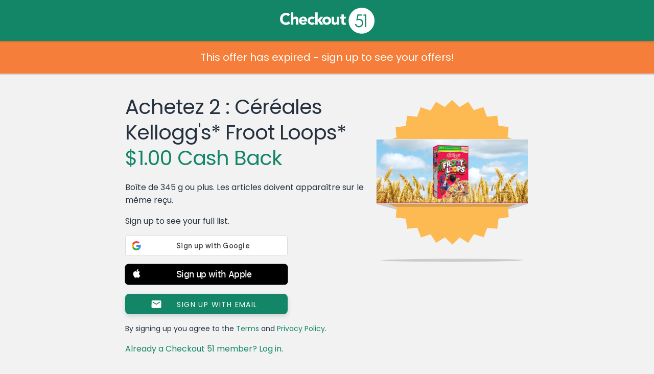

--- FILE ---
content_type: text/html; charset=UTF-8
request_url: https://www.checkout51.com/offer/Achetez-2-%3A-C%C3%A9r%C3%A9ales-Kello-coupon7109
body_size: 14143
content:
<!DOCTYPE html>
<html class=" theme-reskin" lang="en" ng-app="checkoutApp" ng-cloak>
	<head>
		<title>Achetez 2 : Céréales Kellogg's* Froo coupon 7109 - Checkout 51</title>
					<meta charset="utf-8">
<link rel="icon" href="/shared/assets/img/themes/reskin/favicon.ico" type="image/x-icon"/>
<link rel="shortcut icon" href="/shared/assets/img/themes/reskin/favicon.ico" type="image/x-icon"/>
    <meta name="description" content="Boîte de 345 g ou plus. Les articles doivent apparaître sur le même reçu. - 7109">
   <meta name="viewport" content="initial-scale=1.0,width=device-width" />
<meta http-equiv="X-UA-Compatible" content="IE=edge">
					<meta name="twitter:card" content="app">
<meta name="twitter:app:id:iphone" content="id577333970">
<meta name="twitter:app:id:ipad" content="id577333970">
<meta name="twitter:app:id:googleplay" content="com.c51">
<meta name="twitter:app:country" content="ca">
	<meta name="twitter:description" content="Checkout 51 is the easiest way to save money on groceries from the brands you love! Redeem exclusive offers and deals when you go shopping every week, and we'll send you cash back.">

					<link rel="image_src" href="https://checkout51-productimages.s3-us-west-2.amazonaws.com/public/production/1481/7109_1432067942" />

<meta property="og:site_name" content="Checkout 51">
<meta property="og:type" content="cfiftyone:offer">
	<meta property="og:title" content="$1.00 Cash Back - Achetez 2 : Céréales Kellogg's* Froot Loops*">
<meta property="og:image" content="https://checkout51-productimages.s3-us-west-2.amazonaws.com/public/production/1481/7109_1432067942">
	<meta property="og:url" content="https://www.checkout51.com/offers/7109?t=a913e4d08e48a390ad2a9550130e35a5">
<meta property="og:description" content="Checkout 51 is the easiest way to save money on groceries from the brands you love!">

					<link type="text/css" rel="stylesheet" href="/shared/assets/css/theme.css" />
<link type="text/css" rel="stylesheet" href="/shared/assets/css/layout.css" />
<link type="text/css" rel="stylesheet" href="/shared/assets/css/container.css" />
<link type="text/css" rel="stylesheet" href="/shared/assets/css/typography.css" />
<link type="text/css" rel="stylesheet" href="/shared/assets/css/forms.css" />
<link type="text/css" rel="stylesheet" href="/shared/assets/css/header.css" />
<link type="text/css" rel="stylesheet" href="/shared/assets/css/notifications.css"/>
<link type="text/css" rel="stylesheet" href="/shared/assets/css/footer.css" />
<link type="text/css" rel="stylesheet" href="/shared/assets/css/drop.css" />
<link type="text/css" rel="stylesheet" href="/shared/assets/css/app-icons.css" />
<link type="text/css" rel="stylesheet" href="/shared/assets/css/mediaqueries.css" />
<link type="text/css" rel="stylesheet" href="/shared/assets/css/fonts.css" />
<link type="text/css" rel="stylesheet" href="/shared/assets/css/seperator.css" />
<link rel="stylesheet" href="//code.jquery.com/ui/1.11.4/themes/smoothness/jquery-ui.css">

<link type="text/css" rel="stylesheet" href="/shared/assets/css/third-party/bootstrap/bootstrap.min.css"/>
<link type="text/css" rel="stylesheet" href="/shared/assets/css/third-party/bootstrap/bootstrap.custom.css"/>




	<link type="text/css" rel="stylesheet" href="/assets/css/views/offer.css" />
        					<script type="text/javascript" src="//cdnjs.cloudflare.com/ajax/libs/jquery/3.7.1/jquery.min.js"></script>
<script src="https://code.jquery.com/jquery-migrate-3.5.2.min.js"></script>
<script src="https://cdnjs.cloudflare.com/ajax/libs/jquery.hoverintent/1.10.2/jquery.hoverIntent.min.js"
        integrity="sha512-sw+oNcbTS/A0W2RCoTKChyNVw/OClp76mxn3yaOZiDaxpGMXFIWrZC6BlgtieaWp2oh2asgj44TJd1f4Lz2C8Q=="
        crossorigin="anonymous" referrerpolicy="no-referrer"></script>
<script type="text/javascript" src="//cdnjs.cloudflare.com/ajax/libs/html5shiv/r29/html5.min.js"></script>
<script type="text/javascript" src="//cdnjs.cloudflare.com/ajax/libs/modernizr/2.6.2/modernizr.min.js"></script>
<script type="text/javascript" src="//cdnjs.cloudflare.com/ajax/libs/underscore.js/1.5.2/underscore-min.js"></script>
<script type="text/javascript" src="//cdnjs.cloudflare.com/ajax/libs/moment.js/2.2.1/moment.min.js"></script>
<script type="text/javascript" src="//cdnjs.cloudflare.com/ajax/libs/Cookies.js/0.3.1/cookies.min.js"></script>
<script type="text/javascript" src="/shared/assets/js/drop.js"></script>
<script type="text/javascript" src="/shared/assets/js/header.js"></script>
<script type="text/javascript" src="/shared/assets/js/notifications.js"></script>
	<script type="text/javascript" src="/shared/assets/js/c51-protocol.js"></script>
<script type="text/javascript" src="/shared/assets/js/snap-to-footer.js"></script>
<script type="text/javascript" src="/assets/js/Function.prototype.bind.js"></script>

<script
    src="https://code.jquery.com/ui/1.14.1/jquery-ui.min.js"
    integrity="sha256-AlTido85uXPlSyyaZNsjJXeCs07eSv3r43kyCVc8ChI="
    crossorigin="anonymous">
</script>

<script>
    C51.data.BRANCH_KEY = "key_live_loslNUuyCwAXWKQcgg0Hxlmorrasq6Yx";
</script>
<script type="text/javascript" src="/shared/assets/js/branch.js"></script>

<script type="text/javascript" src="/shared/assets/js/third-party/bootstrap/bootstrap.min.js"></script>





	<script type="text/javascript" src="/assets/js/views/offer.js"></script>
    <script async src="https://www.googletagmanager.com/gtag/js?id=G-8J9F7ECP4L"></script>

    <script>
        window.dataLayer = window.dataLayer || [];
        function gtag(){dataLayer.push(arguments);}
        gtag('js', new Date());

        gtag('config', 'G-8J9F7ECP4L');
    </script>
<script type="text/javascript">

    // Async loader
    

        var appboyBaseUrl = {baseUrl: 'https://clair.iad-03.braze.com/api/v3'};

        +function(a,p,P,b,y){appboy={};appboyQueue=[];for(var s="initialize destroy getDeviceId toggleAppboyLogging setLogger openSession changeUser requestImmediateDataFlush requestFeedRefresh subscribeToFeedUpdates logCardImpressions logCardClick logFeedDisplayed requestInAppMessageRefresh logInAppMessageImpression logInAppMessageClick logInAppMessageButtonClick logInAppMessageHtmlClick subscribeToNewInAppMessages removeSubscription removeAllSubscriptions logCustomEvent logPurchase isPushSupported isPushBlocked isPushGranted isPushPermissionGranted registerAppboyPushMessages unregisterAppboyPushMessages submitFeedback trackLocation stopWebTracking resumeWebTracking ab ab.User ab.User.Genders ab.User.NotificationSubscriptionTypes ab.User.prototype.getUserId ab.User.prototype.setFirstName ab.User.prototype.setLastName ab.User.prototype.setEmail ab.User.prototype.setGender ab.User.prototype.setDateOfBirth ab.User.prototype.setCountry ab.User.prototype.setHomeCity ab.User.prototype.setLanguage ab.User.prototype.setEmailNotificationSubscriptionType ab.User.prototype.setPushNotificationSubscriptionType ab.User.prototype.setPhoneNumber ab.User.prototype.setAvatarImageUrl ab.User.prototype.setLastKnownLocation ab.User.prototype.setUserAttribute ab.User.prototype.setCustomUserAttribute ab.User.prototype.addToCustomAttributeArray ab.User.prototype.removeFromCustomAttributeArray ab.User.prototype.incrementCustomUserAttribute ab.User.prototype.addAlias ab.InAppMessage ab.InAppMessage.SlideFrom ab.InAppMessage.ClickAction ab.InAppMessage.DismissType ab.InAppMessage.OpenTarget ab.InAppMessage.ImageStyle ab.InAppMessage.TextAlignment ab.InAppMessage.Orientation ab.InAppMessage.CropType ab.InAppMessage.prototype.subscribeToClickedEvent ab.InAppMessage.prototype.subscribeToDismissedEvent ab.InAppMessage.prototype.removeSubscription ab.InAppMessage.prototype.removeAllSubscriptions ab.InAppMessage.Button ab.InAppMessage.Button.prototype.subscribeToClickedEvent ab.InAppMessage.Button.prototype.removeSubscription ab.InAppMessage.Button.prototype.removeAllSubscriptions ab.SlideUpMessage ab.ModalMessage ab.FullScreenMessage ab.HtmlMessage ab.ControlMessage ab.Feed ab.Feed.prototype.getUnreadCardCount ab.Card ab.ClassicCard ab.CaptionedImage ab.Banner ab.WindowUtils display display.automaticallyShowNewInAppMessages display.showInAppMessage display.showFeed display.destroyFeed display.toggleFeed sharedLib".split(" "),i=0;i<s.length;i++){for(var m=s[i],k=appboy,l=m.split("."),j=0;j<l.length-1;j++)k=k[l[j]];k[l[j]]=(new Function("return function "+m.replace(/\./g,"_")+"(){appboyQueue.push(arguments)}"))()}appboy.getUser=function(){return new appboy.ab.User};appboy.getCachedFeed=function(){return new appboy.ab.Feed};(y=p.createElement(P)).type='text/javascript';y.src='https://js.appboycdn.com/web-sdk/2.0/appboy.min.js';y.async=1;(b=p.getElementsByTagName(P)[0]).parentNode.insertBefore(y,b)}(window,document,'script');

    

    if ( typeof appboy !== 'undefined' ) {

        appboy.initialize('025929df-b11c-4339-9137-eff1c1080ef8', appboyBaseUrl);

        //appboy.display.automaticallyShowNewInAppMessages();
        //appboy.toggleAppboyLogging();

        
        appboy.openSession();

        window.appboy = appboy;

    }

</script>
<style id="antiClickjack">
	body {
		display: none !important;
	}
</style>

<script>
	if (self === top
		|| self.location.origin === top.location.origin
		|| self.location.origin === "https://admin.checkout51.com"
    )
	{
		var antiClickjack = document.getElementById("antiClickjack");
		antiClickjack.parentNode.removeChild(antiClickjack);
	}
	else {
		top.location = self.location;
	}
</script>
			</head>
        <body class="offer">
			<script type="text/javascript">
	C51 = window.C51 || {};
	C51.data = C51.data || {};
	C51.data.country_cookie_key = 'c51_production_country';
</script>


	<header>
	Checkout 51
		
</header>
	    	<div class="main">
        			<div class="header-push"></div>
        		<script>
    window.C51 = window.C51 || {};
    C51.data = C51.data || {};
    C51.data.share = null
    C51.data.title = "Achetez 2 : C\u00e9r\u00e9ales Kellogg's* Froo coupon 7109 - Checkout 51"
    C51.data.offer = {"offer_id":"7109","groupname":null,"description":"Bo\u00eete de 345 g ou plus. Les articles doivent appara\u00eetre sur le m\u00eame re\u00e7u.","image_url":"https:\/\/checkout51-productimages.s3-us-west-2.amazonaws.com\/public\/production\/1481\/7109_1432067942","regular_price":"0.00","cash_back":"1.00","upgradable":false,"upgradable_cash_back":null,"upgraded":false,"name":"Achetez 2 : C\u00e9r\u00e9ales Kellogg's* Froot Loops*","details":"\t\t\t<!DOCTYPE html>\n\t\t\t<html>\n\t\t\t<head>\n\t\t\t<meta charset=\"UTF-8\">\n\t\t\t<title>Offer<\/title>\n\t\t\t<base target=\"_blank\">\n\t\t\t<style>\n\t\t\t    \t\t            {literal}h3 {\r\n    background-color: #fdba52;\r\n    padding: 0.625em 0 0.625em 1.25em;\r\n}\r\n\r\n.fullbleed h3 {\r\n    margin-top:0;\r\n    border: none;\r\n    background-repeat: no-repeat;\r\n    background-position-x: 97.5%;\r\n    background-position-y: 50%;\r\n    background-image: url('data:image\/png;base64,iVBORw0KGgoAAAANSUhEUgAAABQAAAAUCAYAAACNiR0NAAAAAXNSR0IArs4c6QAAATVJREFUOBFjYBgFlIYAMz4DzM3NVcWlxSfIycjdfPr06Wt8amFyTDAGNvofwz8bhv8MsX\/+\/dljbGWsjE0NuhheAxXkFJYyMjLu+s\/wX\/L\/n\/97LC0tpdENQOczogug8419jbn+v\/i\/GyhuxcjAeIOLg8vu8OHDOL1P0ECQBcYuxvwMnxgO\/P\/\/3wBo6HkGfgbHs3vOfkS3HMTH62WYBpBmdhZ2d6BhN4HeNwQaPgsmh04TZSC6JqBL\/6OLwfhEGQjy8s8\/P3cCXacO8jIjP2M6zAB0mqCB4Ej5+H8bNPxAkeKOK\/xAhuM1MDQ0lI3hJcN6oDorBkaGB2wsbC74YhhkIN6cwsXLFQ90WRHQm88ZWRkdTx0\/9RCkCR\/Aa6CsjOwXYLjxszCxpJ8+cfoWPoNG5agXAgCizmCTY7z89QAAAABJRU5ErkJggg==');\r\n}\r\n\r\n.syab-preload{\r\n\tbackground-position:top center;\r\n\tbackground-size:100% 100%;\r\n\tbackground-image:url(https:\/\/checkout51-production.s3-us-west-2.amazonaws.com\/1415137133_448018_ADMIN_UPLOAD),url(data:image\/jpg;base64,\/9j\/4AAQSkZJRgABAQAAAQABAAD\/2wBDAAwICAgJCAwJCQwRCwoLERUPDAwPFRgTExUTExgXEhQUFBQSFxcbHB4cGxckJCcnJCQ1MzMzNTs7Ozs7Ozs7Ozv\/2wBDAQ0LCw0ODRAODhAUDg8OFBQQEREQFB0UFBUUFB0lGhcXFxcaJSAjHh4eIyAoKCUlKCgyMjAyMjs7Ozs7Ozs7Ozv\/wAARCABEAKADASIAAhEBAxEB\/8QAGwAAAgMBAQEAAAAAAAAAAAAAAwUABAYCAQf\/xAAqEAABBAEEAQMEAwEBAAAAAAABAAIDEQQFEiExEyJBURQjYXEGM0IyNP\/EABkBAAMBAQEAAAAAAAAAAAAAAAIDBAABBf\/EACkRAAICAQQBBAIBBQAAAAAAAAECABEDBBIhMUEyQlGBYZEiBVJxgqH\/2gAMAwEAAhEDEQA\/APoAcSUUEkIUdIvSaYlYu1AOBsKqxzwLKY5hYRyqD5I3MLW9pjZgiCxJho2zZiQ1CFjm\/Kuwzj5SBsOS5\/pKuRY+TGNzjwp21Nj0yxNCU98cGTdza9FnpJXZxadt8ptprzLHZ5ScesDuUqjDyaRkXcTDBpXQaUbYpsVO6JCQVFSii7F4W8Llzu2DLgOyp5WfKQ6znyY8tA0EtZqsz\/8ASU2oVTUEDMT\/ABxMR81Nh54h\/oLoTxfIWKkzsm73ldRao9opz+UK6lCebE6MeqPWBptWzxE1YRBysMNUm+oYGu4JW0w3l8DXHshMDA9Ru1gBvXafgw1KUootNFMG6rKI+Q1wiiMVQUbAnWLuT7WAoSjLE57TaqQ4gEhs9p1LGBGUsO4Fxb2EvK1j\/EdpkKEi\/VOpGxY7dxIVPK1IeE7T+kq1DLyHSFpJoL3DikmbZHASGyWKAnpLpgoDsbgh5nv3H3K1GiS1EGu7SlsDQQOlchLYDu3cJKAK4YzmZxkUgeJoHTMaLtRszHdFJBntkO0OVmJ7hwCq7HYNyHxypuNdwXhIoqgZJfZdxPlJ9SKvzBB56mV\/lBd56CUQNmHICdfyQDz2VTx5otlAKZuWM9rHrCmNcaIGocwILjw5V8mMtNhXi6C9zihZEsD2entCpBH5ELFmzHIOKs\/Ur4YecmP4tfRsH\/zs\/Swmmx7pGn8rd4bx4Wj8JyGu5F\/Uecxrx3LKi8teEo5DKrCigITUVqYYpTOZh9spdCwyF7R2mWR\/Uf0l2nX5nX8oDGrxzF0+iSnfIRZPSJhYckeORtop\/JNGOCgHIhHAApLKCUnO7LRiHKa6GMu90gyNQyWktN0tdqLYZIzSzUsDXSkVwEtsYqpdogjKdy3AabkSyTizS08UUpIfu4WchayGcEeybQ5kkzhGzhZFUDzOapCCNgG2vMcRF+7\/AKtXoyK5KXQ47o2Ak8ogc7q0wDzcgcoTViVdX0kZR3gpZHoBa0m6T1+QGCibVeXKsGkBdL57jlfIFpf3MhqcAxnlrihYjA8X2Ew1PH+rnpExsFkTNqQ9MpA\/5KNLqWAbeb54nWngCRoHytLHI6LafYpFAxjJG18rSCESQt\/SacZbENp5WS6jKDmY+DLcbw9oK9KDDbG0u3P4VCXQvuSMRfE8a1dgUg+dnyvTkNHZQHOl1cwxH4neR\/UaSNhyGSnYE4M7HBDaIgb90JzJ8xigjxKJZlyGyum4kx7KZNLELeGzfhY5V4\/MIE\/[base64]\/ExxirFzpvl915N5dqii8k+v3Sr9T2LzbOUN\/1m709KKIz37p0fUt4vn2\/c7Xk+\/fwoon+3zAHq8SufqPIKTBm7aN6ii7h7Pqmfx1Ojtr00jRbtqiipX1eeopuoT1L31Uoom\/uBBu3obtyiiVk+4S\/UE7cq8nktRRQZf9o5PqcHyKfcUUWXr3Tp78Qb9\/uhilFEa\/c36n\/9k=);\r\n}\r\n\r\nh3 {\r\n    background-color: #fdba52;\r\n    padding: 0.625em 0 0.625em 1.25em;\r\n}\r\n.fullbleed h3 {margin-top:0;}\r\n\r\n.syab-preload{\r\n\tbackground-position:top center;\r\n\tbackground-size:100% 100%;\r\n\tbackground-image:url(https:\/\/checkout51-production.s3-us-west-2.amazonaws.com\/1415137133_448018_ADMIN_UPLOAD),url(data:image\/jpg;base64,\/9j\/4AAQSkZJRgABAQAAAQABAAD\/2wBDAAwICAgJCAwJCQwRCwoLERUPDAwPFRgTExUTExgXEhQUFBQSFxcbHB4cGxckJCcnJCQ1MzMzNTs7Ozs7Ozs7Ozv\/2wBDAQ0LCw0ODRAODhAUDg8OFBQQEREQFB0UFBUUFB0lGhcXFxcaJSAjHh4eIyAoKCUlKCgyMjAyMjs7Ozs7Ozs7Ozv\/wAARCABEAKADASIAAhEBAxEB\/8QAGwAAAgMBAQEAAAAAAAAAAAAAAwUABAYCAQf\/xAAqEAABBAEEAQMEAwEBAAAAAAABAAIDEQQFEiExEyJBURQjYXEGM0IyNP\/EABkBAAMBAQEAAAAAAAAAAAAAAAIDBAABBf\/EACkRAAICAQQBBAIBBQAAAAAAAAECABEDBBIhMUEyQlGBYZEiBVJxgqH\/2gAMAwEAAhEDEQA\/APoAcSUUEkIUdIvSaYlYu1AOBsKqxzwLKY5hYRyqD5I3MLW9pjZgiCxJho2zZiQ1CFjm\/Kuwzj5SBsOS5\/pKuRY+TGNzjwp21Nj0yxNCU98cGTdza9FnpJXZxadt8ptprzLHZ5ScesDuUqjDyaRkXcTDBpXQaUbYpsVO6JCQVFSii7F4W8Llzu2DLgOyp5WfKQ6znyY8tA0EtZqsz\/8ASU2oVTUEDMT\/ABxMR81Nh54h\/oLoTxfIWKkzsm73ldRao9opz+UK6lCebE6MeqPWBptWzxE1YRBysMNUm+oYGu4JW0w3l8DXHshMDA9Ru1gBvXafgw1KUootNFMG6rKI+Q1wiiMVQUbAnWLuT7WAoSjLE57TaqQ4gEhs9p1LGBGUsO4Fxb2EvK1j\/EdpkKEi\/VOpGxY7dxIVPK1IeE7T+kq1DLyHSFpJoL3DikmbZHASGyWKAnpLpgoDsbgh5nv3H3K1GiS1EGu7SlsDQQOlchLYDu3cJKAK4YzmZxkUgeJoHTMaLtRszHdFJBntkO0OVmJ7hwCq7HYNyHxypuNdwXhIoqgZJfZdxPlJ9SKvzBB56mV\/lBd56CUQNmHICdfyQDz2VTx5otlAKZuWM9rHrCmNcaIGocwILjw5V8mMtNhXi6C9zihZEsD2entCpBH5ELFmzHIOKs\/Ur4YecmP4tfRsH\/zs\/Swmmx7pGn8rd4bx4Wj8JyGu5F\/Uecxrx3LKi8teEo5DKrCigITUVqYYpTOZh9spdCwyF7R2mWR\/Uf0l2nX5nX8oDGrxzF0+iSnfIRZPSJhYckeORtop\/JNGOCgHIhHAApLKCUnO7LRiHKa6GMu90gyNQyWktN0tdqLYZIzSzUsDXSkVwEtsYqpdogjKdy3AabkSyTizS08UUpIfu4WchayGcEeybQ5kkzhGzhZFUDzOapCCNgG2vMcRF+7\/AKtXoyK5KXQ47o2Ak8ogc7q0wDzcgcoTViVdX0kZR3gpZHoBa0m6T1+QGCibVeXKsGkBdL57jlfIFpf3MhqcAxnlrihYjA8X2Ew1PH+rnpExsFkTNqQ9MpA\/5KNLqWAbeb54nWngCRoHytLHI6LafYpFAxjJG18rSCESQt\/SacZbENp5WS6jKDmY+DLcbw9oK9KDDbG0u3P4VCXQvuSMRfE8a1dgUg+dnyvTkNHZQHOl1cwxH4neR\/UaSNhyGSnYE4M7HBDaIgb90JzJ8xigjxKJZlyGyum4kx7KZNLELeGzfhY5V4\/MIE\/[base64]\/ExxirFzpvl915N5dqii8k+v3Sr9T2LzbOUN\/1m709KKIz37p0fUt4vn2\/c7Xk+\/fwoon+3zAHq8SufqPIKTBm7aN6ii7h7Pqmfx1Ojtr00jRbtqiipX1eeopuoT1L31Uoom\/uBBu3obtyiiVk+4S\/UE7cq8nktRRQZf9o5PqcHyKfcUUWXr3Tp78Qb9\/uhilFEa\/c36n\/9k=);\r\n}\r\n\r\n.syab {\r\n\tpadding-bottom: 0 !important;\r\n\tmargin-top: 0.625em;\r\n\tborder-bottom: 1px solid #e7e7e7;\r\n}\r\n\r\n.syab .fullbleed {\r\n\tmargin-bottom: 0;\r\n\tmargin-top: 0;\r\n}\r\n\r\n.syab .fullbleed h3 img {\r\n\tfloat: right; \r\n\tmargin: 0.125em 1.25em !important;\r\n\theight: 1em;\r\n}\r\n{\/literal}\n\t\t        \t\t    <\/style>\n\t\t    <style>body, html, p {\n  color: #323532;\n}\n\nol, ul {\n  list-style-position: inside;\n  text-indent: -1em;\n}\n\n* {\n  margin: 0;\n  padding: 0;\n}\n\nbody, html {\n  float: left;\n  font-size: 12px;\n  width: 100%;\n  margin: 0;\n  padding: 0 0 3px;\n}\n\nbody {\n  background-color: #f2f2f2;\n}\n\nbody.pre_project_duke {\n  background-color: #f3ffeb;\n}\n\na {\n  text-decoration: none;\n}\n\nsup {\n  font-size: 0.65em;\n  position: relative;\n  top: -0.2em;\n  vertical-align: top;\n}\n\np {\n  margin: 0 1.25em;\n  padding: 8px 0;\n}\n\na:active, a:hover, a:link, a:visited {\n  color: #2e96d3;\n  text-decoration: none;\n}\n\na.cc_list_offer:active, a.cc_list_offer:hover, a.cc_list_offer:link, a.cc_list_offer:visited {\n  color: var(--coal-color);\n}\n\nh1, h2, h3, h4, h5, h6 {\n  color: #323532;\n  font-family: inherit;\n  font-size: inherit;\n  font-weight: inherit;\n  line-height: inherit;\n}\n\nh1, h2 {\n  line-height: 2.25em;\n  margin: 0 0 0.625em;\n  padding: 0 0 0 1.25em;\n}\n\nh1 {\n  background-color: #fdba52;\n  margin-top: 0;\n}\n\nh2 {\n  font-size: 13px;\n  padding: 6px 0 5px 0;\n  margin: 0;\n  text-align: center;\n  border-bottom: 1px solid #f2f2f2;\n}\n\nh2.cond-head {\n  margin-top: 0.625em;\n}\n\nstrong {\n  font-family: \"Poppins Regular\", sans-serif;\n}\n\n.offer, .web {\n  font-family: \"Poppins Regular\", sans-serif;\n  height: auto;\n  line-height: 14px;\n}\n\n.fineprint {\n  font-size: 10px;\n  line-height: 1.25em;\n  margin: 0 1.25em;\n  padding: 1em 0;\n}\n\nul {\n  list-style-type: disc;\n  padding: 0 1.25em;\n}\n\nol li, ul li {\n  padding: 0.25em 1.25em;\n}\n\nol {\n  list-style-type: 1;\n  padding: 0 1.25em;\n}\n\n.fullbleed {\n  display: block;\n  width: 100%;\n  margin: 0.625em 0 1.25em;\n}\n\n.fullbleed h2 {\n  margin: 0;\n  border: none;\n  background-repeat: no-repeat;\n  background-position-x: 97.5%;\n  background-position-y: 50%;\n  background-image: url(\"data:image\/png;base64,iVBORw0KGgoAAAANSUhEUgAAABQAAAAUCAYAAACNiR0NAAAAAXNSR0IArs4c6QAAATVJREFUOBFjYBgFlIYAMz4DzM3NVcWlxSfIycjdfPr06Wt8amFyTDAGNvofwz8bhv8MsX\/+\/dljbGWsjE0NuhheAxXkFJYyMjLu+s\/wX\/L\/n\/97LC0tpdENQOczogug8419jbn+v\/i\/GyhuxcjAeIOLg8vu8OHDOL1P0ECQBcYuxvwMnxgO\/P\/\/3wBo6HkGfgbHs3vOfkS3HMTH62WYBpBmdhZ2d6BhN4HeNwQaPgsmh04TZSC6JqBL\/6OLwfhEGQjy8s8\/P3cCXacO8jIjP2M6zAB0mqCB4Ej5+H8bNPxAkeKOK\/xAhuM1MDQ0lI3hJcN6oDorBkaGB2wsbC74YhhkIN6cwsXLFQ90WRHQm88ZWRkdTx0\/9RCkCR\/Aa6CsjOwXYLjxszCxpJ8+cfoWPoNG5agXAgCizmCTY7z89QAAAABJRU5ErkJggg==\");\n}\n\nimg.fullbleed {\n  height: auto;\n  margin: 0;\n  padding: 0;\n}\n\n.offer {\n  color: #323532;\n  padding-bottom: 0.625em;\n  background-color: #fff;\n  border-bottom: none;\n  margin: 0 0 0.625em;\n}\n\n.web, .web .offer {\n  color: #323532;\n  border: 0;\n  margin: 0;\n}\n\n.web .offer {\n  background-color: #FFF;\n  box-shadow: none;\n  padding: 0 0 8px;\n}\n\n.web {\n  font-size: 12px;\n  background-color: #fff;\n  padding: 0 0 1.25em;\n}\n\n#offer {\n  color: #323532;\n  font-family: \"Poppins Regular\", sans-serif;\n  line-height: 1.25em;\n  padding: 0;\n  background-color: #fff;\n  border-bottom: 2px solid #dae5d3;\n  display: block;\n}\n\n#age-gate, #age-gate-411 {\n  color: #323532;\n  font-family: \"Poppins Regular\", sans-serif;\n  line-height: 1.25em;\n  border-bottom: 2px solid #dae5d3;\n  text-align: center;\n  vertical-align: center;\n  background-color: #fff;\n  display: none;\n  padding: 0 0 1em;\n  margin-bottom: 20px;\n}\n\n#age-gate p, #age-gate-411 p, #denied p {\n  text-align: left;\n}\n\n#age-gate h2, #age-gate-411 h2, #denied h2 {\n  text-align: left;\n  padding-left: 1.25em;\n}\n\n#denied {\n  color: #323532;\n  font-family: \"Poppins Regular\", sans-serif;\n  line-height: 1.25em;\n  display: none;\n  padding: 1.25em 0;\n  background-color: #fff;\n  border-bottom: 2px solid #dae5d3;\n}\n\n#confirm-age, #confirm-age-android {\n  width: 60%;\n  background-color: #2e96d3;\n  margin: 2em auto;\n  color: #fff;\n  border-radius: 5px;\n  text-align: center;\n  padding: 1em 0;\n}\n\n.offer {\n  color: #323532;\n  font-family: \"Poppins Regular\", sans-serif;\n  line-height: 1.25em;\n  padding: 0;\n  background-color: #fff;\n  border-bottom: 2px solid #dae5d3;\n  display: block;\n}\n\n.age-gate, .age-gate-411 {\n  color: #323532;\n  font-family: \"Poppins Regular\", sans-serif;\n  line-height: 1.25em;\n  border-bottom: 2px solid #dae5d3;\n  text-align: center;\n  vertical-align: center;\n  background-color: #fff;\n  display: none;\n  padding: 0 0 1em;\n  margin-bottom: 20px;\n}\n\n.age-gate p, .age-gate-411 p, .denied p {\n  text-align: left;\n}\n\n.age-gate h2, .age-gate-411 h2, .denied h2 {\n  text-align: left;\n  padding-left: 1.25em;\n}\n\n.denied {\n  color: #323532;\n  font-family: \"Poppins Regular\", sans-serif;\n  line-height: 1.25em;\n  display: none;\n  padding: 1.25em 0;\n  background-color: #fff;\n  border-bottom: 2px solid #dae5d3;\n}\n\n.confirm-age, .confirm-age-android {\n  width: 60%;\n  background-color: #2e96d3;\n  margin: 2em auto;\n  color: #fff;\n  border-radius: 5px;\n  text-align: center;\n  padding: 1em 0;\n}\n\n.button {\n  line-height: 2.625em;\n  font-size: 16px;\n  color: #fff;\n  text-align: center;\n  vertical-align: center;\n  background-color: #0076d6;\n  width: 90%;\n  margin: 0.71% 5%;\n  border-radius: 40px;\n  box-shadow: 0 3px 0 0 rgba(0, 0, 0, 0.1);\n}\n\n.conditions {\n  list-style-type: none;\n  text-indent: 0;\n  padding: 18px 16px 0 16px;\n  background-color: white;\n}\n\n.conditions li {\n  background-repeat: no-repeat;\n  background-position: 0 0;\n  background-size: 18px 16px;\n  margin-bottom: 16px;\n  padding: 2px 0 0 22px;\n  font-size: 12px;\n}\n\n.conditions .offer-info {\n  background-image: url(\"data:image\/png;base64,iVBORw0KGgoAAAANSUhEUgAAABIAAAAQCAYAAAAbBi9cAAAAAXNSR0IArs4c6QAAAUJJREFUOBGtUzFOAzEQ3HUOkgaJH4AENVJKpCtyghq+gKgpU1JS5g08ghZQrrgfpI1E+AESTSCWl1076zhOQiSCJd96xzOjW3sN8E8D1\/k0TXNg3bQPjq4A8DRwaAwGnwrTGZRl+ZnrVozq+qVi0iMBHedkyRFwwuG217scSq5jycibILwSUcRZ+CFkNj6MIkRO4SI1iwIpZ2anI5YcqUDi\/p7xpX3P3DjF5c+KonOmZRrd9GeSmcietXAjU3kapfSgCUg0IgfXSkojl3knM8Xi2l9GyAoFucYT0iSJ1G51ffpl3xJ4vtQbBYhGq6SAVOfVRFbD+jkAG76xND7kpcPcwM\/ghWZhxM2WsbaniSYaScdyu73naj5oIzPH\/fV7TdiJfSTpuoY0aB5kz5G7lygDf2vIQJmb7fpE1Owvj1a1O8cfm7GEfId42gsAAAAASUVORK5CYII=\");\n}\n\n.conditions .limit {\n  background-image: url(\"data:image\/png;base64,iVBORw0KGgoAAAANSUhEUgAAABIAAAAQCAYAAAAbBi9cAAAAAXNSR0IArs4c6QAAAOhJREFUOBGtUkEOgjAQpOALiPAK4kN4hU\/jFV40ET+ggTQx4QmivYIHqJ2GEkobwcY9sGU6zDK763n\/DM552vXdQ+SvMXBSW20CEARKi4ixl40zYmG49ZJkVwd+EI\/gcPCRfeIvioDH2FNycZ6HFJqDS+82i05ClJZRz\/tsWtBJyGZRCgn1Go1cCnDadzvSDIti5qvG37QNL8orP+dHuSZFeeMQg\/IGD0LIQaQYt\/nlBGhVTC1qPXK1iKryj1R5sU97sXAZ9kphtow+VdVdu9KEXC1CUbOmSvxiEVz1nZHXTtEYv6HkAHwAWjXwToh14fUAAAAASUVORK5CYII=\");\n}\n\n.conditions .barcode {\n  background-image: url(\"data:image\/png;base64,iVBORw0KGgoAAAANSUhEUgAAABIAAAAQCAYAAAAbBi9cAAAAAXNSR0IArs4c6QAAAKxJREFUOBFjYBi04MDB3Vv3H9y9BeRAIPsWhN6zDSQOZh\/Y03bgwJ7PBw7taYWqgasH8VlABAj8\/8\/gBWGB2aoQsf+eMDEGxv\/FQDVsjP8ZSoBi1cjqQWqY4AoJMECGgJTAaHTlRBuErhGdP2oQeohg8ukfRoyMDL9A7oDR6G7C6iKg4ttQTduA7G1gTf8ZexkZGL8ATepBNwSFD8oesCyCIoGDQ6p6HMbQUBgAfo1D\/uLu394AAAAASUVORK5CYII=\");\n}\n\n.conditions .no-stacking {\n  background-image: url(\"data:image\/png;base64,iVBORw0KGgoAAAANSUhEUgAAABIAAAAQCAYAAAAbBi9cAAAAAXNSR0IArs4c6QAAAZVJREFUOBGtU71OAkEQnlkh0vgCNhbamlhYcp4RbDTiI5j4DNqYGAsTG30GH0IiDaAcUNrZ0vAMNhhwx\/l2by\/HQUw0XnK7t\/N98938LdE\/PbxMZzgcrs3s5IKsNIh4y3NkRIafSqbyUK1WP4p+C0JJ0j2wIo9EslEk+zOPDfN5HNde8rjJHyAiJB2IMPOAyTRWzOo6XnzDBgwccPO+WURIZzqbvDsRw3dxVLtWR5sni4hJBt1bsXKlKY\/Lpcp2SLMUiK4maSQQSfqd5muvfRRw7GprxXv1k6TfjVQ08j50AyxLTSydwkDC98VInD1dHKYcd3TN8EAWkea4KWozpvwGaD8+PPaUxRWcL\/upQOhoLqJF+u8sWUSa00hdd6yd7ure7CXtZxGaqxEztRBpylGa83F\/zGqEYXMWlkt0x30vWRymHO+d+ughiwgTO7WTM3QDLUZ3ikWHiGu\/ctB++IR\/ZXMEQxhIdVANHT7tTii+S8dHGykmTFzPT\/ecUBD7yxVZEIJYuLSYLYwFbK6wP1xaz\/mH9RvvqcY7FkRTcAAAAABJRU5ErkJggg==\");\n}\n\n.conditions .store-specific {\n  background-image: url(\"data:image\/png;base64,iVBORw0KGgoAAAANSUhEUgAAABIAAAAQCAYAAAAbBi9cAAAAAXNSR0IArs4c6QAAAR5JREFUOBFjYBi2gBHZZ0eOHOH98\/fHhf\/\/\/yshi6OzGRkZvzMx\/o+1s3NdC5NjgjFA9N+\/P\/MIGQJSB1TD+e8fQwWQhjsEzjh4cK8VUOLgf4b\/LCDFxABGZqYkB1vn+SC1cBf9+\/9\/HswQRgbGLyBJIL0BaNNyMJuRYRcDI+NcEBsO\/v6vg7HhBrGxMnozMTIkgyQYGf\/nMzGyKTk4uAQ6OLhGMXCwyDrYu7o72rukgMQhahjWMTMzuGMYZG3tfBfo5ctQiT\/29vb3YYocLRyfwNgw8f8MjM9tbV1uwcRxhQfL1atX2WCK0OlXr5+hCzFgNejff4a5QMWo4YGhFVUAHkaowqTzUAxiYeG4AUxs9wgZA06QDEz7CKkbJvIAI85WVOICfigAAAAASUVORK5CYII=\");\n}\n\n.image-row .image img {\n  border: 0;\n  height: auto;\n  padding: 0.5em 1em 0.5em 0em;\n  width: 60px;\n}\n\n.image-row .text {\n  display: table-cell;\n  padding: 0em 1.25em 0 0;\n  vertical-align: middle;\n}\n\n.image-row strong {\n  display: block;\n  font-family: \"Poppins Regular\", sans-serif;\n  margin: 0 30px 0 0;\n}\n\n.image-row p {\n  margin: 0 30px 0 0;\n}\n\n.image-row {\n  border: solid #fff 1px;\n  border-width: 1px 0;\n  display: table;\n  padding-left: 0.5em;\n}\n\n.fake-title-and-cashback {\n  margin: 0 1.25em 1em 1.25em;\n}\n\n.title {\n  font-size: 1.75em;\n  line-height: 1.25em;\n  color: #323532;\n  font-family: \"Poppins Regular\";\n  text-align: center;\n  font-weight: bolder;\n}\n\n.cashback {\n  font-size: 1.5em;\n  line-height: 1em;\n  color: #49A83E;\n  font-family: \"Poppins Regular\";\n  margin: 0.3333333333em 0 0.4em 0;\n  text-align: center;\n}\n\n.web .offer .fake-title-and-cashback {\n  margin: 0 1.25em 1em 1.25em;\n}\n\n.web .offer .fake-title-and-cashback .cashback {\n  margin: 0.4em 0 1em 0;\n}\n\n\/*# sourceMappingURL=offer-details.css.map *\/\n<\/style>\n\t\t\t<\/head>\n\t\t\t<body><div class=\"offer\">\r\n    <ul class=\"conditions\">\r\n        <li class=\"offer-info\">Bo\u00eete de 345 g ou plus. Les articles doivent appara\u00eetre sur le m\u00eame re\u00e7u.<\/li>\r\n        {if isset($max_claims) && isset($claim_count)}<li class=\"limit\">{if $claim_count eq 0}Limit {$max_claims}{else}Limit {$max_claims}  |  Claimed {$claim_count}{\/if}<\/li>{\/if}\r\n<\/ul>\r\n<\/div><div class=\"offer\">\r\n        <h2> \u00c0 propos de ce produit<\/h2>\r\n        <p>Le go\u00fbt, la couleur, l'ar\u00f4me fruit\u00e9. Laissez votre odorat vous guider vers ces c\u00e9r\u00e9ales pour le petit d\u00e9jeuner faites de ma\u00efs, de bl\u00e9, de farine d'avoine enti\u00e8re et d'ar\u00f4mes naturels de fruits.<\/p>\r\n\r\n   <\/div><div class=\"offer\">\r\n    <h2>N\u2019oubliez pas<\/h2>\r\n    <p>L'article doit \u00eatre achet\u00e9 et le re\u00e7u doit \u00eatre t\u00e9l\u00e9charg\u00e9 entre [batch_start] et [batch_end].<\/p>\r\n    <p>Les offres sont disponibles en quantit\u00e9s limit\u00e9es.<\/p>\r\n    <p>Les bordereaux de livraison sont accept\u00e9s pour les articles achet\u00e9s en ligne. Les bordereaux de livraison doivent \u00eatre t\u00e9l\u00e9charg\u00e9s avant [batch_end].<\/p>\r\n\r\n    <\/div><div class=\"offer\">\r\n<h2>Information suppl\u00e9mentaire<\/h2>\r\n<p class=\"fineprint\">* <sup>\u00a9<\/sup>2015, marque de commerce de Kellogg Company utilis\u00e9e sous licence par Kellogg Canada Inc.<\/p> \r\n<\/div>\r\n{literal}<script>if (window.self !== window.top) document.body.className += 'web'; var vid = document.getElementById('vid'); var width = window.innerWidth; if (width < 320) {width = 320;} vid.style.height = width * 0.421875 + \"px\";<\/script>{\/literal}\r\n\t<\/body>\n\t\t\t<\/html>\n\t\t\t","max_claims":"3","claim_limit":null,"remaining":3,"image_url_high_res":"https:\/\/checkout51-productimages.s3-us-west-2.amazonaws.com\/public\/production\/1452\/4740_high_res_1419963843","offer_list_high_res_url":null,"offer_details_high_res_url":null,"allow_auto_approve":"1","requires_targeting":"0","replaces_offer_id":null,"disabled":"0","units":"1","group_id":"7109","show_content_block_editor":"0","hide_at_select_retailers":"0","image_b64":null,"visible":"everyone","crm_id":"42","crm_obj":{"crm_id":"42","company_id":"21","name":"Kellogg's See You At Breakfast","about_text":"Join See You At Breakfast to get more exclusive offers from Kellogg's*","joined_text":"You're In! Be sure to check your list for exclusive Kellogg's* offers.","date_created":"1405459975","enabled":"1","logo_url":"https:\/\/d2xkh9za9v22a1.cloudfront.net\/1405460410_1032188_ADMIN_UPLOAD","logo_b64":"","banner_url":"https:\/\/d2xkh9za9v22a1.cloudfront.net\/1405460536_1032188_ADMIN_UPLOAD","banner_b64":"","join_banner_url":"https:\/\/d2xkh9za9v22a1.cloudfront.net\/1405460536_1032188_ADMIN_UPLOAD","join_banner_b64":"","info_text":"Tap the checkmark and you're in! Manage your brand programs from your Account page.","join_action_text":"Join","joined_action_text":"Joined!","join_header_text":"Unlock more offers","joined_header_text":"Offers unlocked!","iphone_large":"https:\/\/d2xkh9za9v22a1.cloudfront.net\/1406236958_382810_ADMIN_UPLOAD","android_large":"https:\/\/d2xkh9za9v22a1.cloudfront.net\/1406236970_382810_ADMIN_UPLOAD","iphone_small":"https:\/\/d2xkh9za9v22a1.cloudfront.net\/1406236964_382810_ADMIN_UPLOAD","android_small":"https:\/\/d2xkh9za9v22a1.cloudfront.net\/1406236975_382810_ADMIN_UPLOAD"},"display_type":"CRMFISHING","targeting_id":"7109","creative_id":"7109","matching_id":"7109","topup":0,"last_updated":"1434567671","cash_reward":"STATIC","enable_landingpage":"0","enable_rewardprogram":"0","enable_cc":"0","warning_limit":200,"bucket_id":"395","campaign_id":"1481","display_start_date":null,"display_end_date":null,"upgrade_text":"","upgrade_button_text":"","upgrade_tweet_text":"","token":"a913e4d08e48a390ad2a9550130e35a5","show_origional_when_runout":"0","labels":["product","paid"],"email_share_text":"I just {if $offer->show_cash_back}saved ${$offer->cash_back}{else}got cash back{\/if} on {$offer->name} using a new app called Checkout 51 - I thought you'd like to save too! You can view the offer here: http:\/\/checkout51.com\/offers\/{$offer->offer_id}?t={$offer->token}. \r\n\r\nAll you have to do is take a photo of your shopping receipt using the Checkout 51 iPhone or Android app. It's easy! \r\n\r\nDownload the iPhone app here:  https:\/\/itunes.apple.com\/ca\/app\/checkout-51\/id577333970. \r\n\r\nDownload the Android app here: https:\/\/play.google.com\/store\/apps\/details?id=com.c51. \r\n\r\nHappy saving!\r\n","email_offer_added_text":null,"bonus_box_title":"","custom_content":"","unlockable":"0","evaluation_priority":"10","store_ids":null,"store_ids_excluded":null,"store_availability_text":null,"list_category_ids":null,"category_names":["Cereal"],"related_search_keywords":null,"freedom_variant_id":null,"engagement_offer_details":null,"meta":null,"about_description":null,"image_url_card":null,"deleted":"0","share_link":"https:\/\/checkout51.com\/offers\/7109","no_stacking":false,"barcode":false,"age_gated":false}
    C51.data.offer_token = "a913e4d08e48a390ad2a9550130e35a5"
    C51.data.offer.facebook_share_text = "Checkout 51 is the easiest way to save money on groceries from the brands you love!"
</script>
<script type="text/javascript" src="/shared/assets/js/third-party/bootstrap/bootstrap.min.js"></script>
<link type="text/css" rel="stylesheet" href="/shared/assets/css/offer_seo.css">
<link type="text/css" rel="stylesheet" href="/shared/assets/css/error.css" />
<link type="text/css" rel="stylesheet" href="/shared/assets/css/signup_buttons.css" />
<link type="text/css" rel="stylesheet" href="/shared/assets/css/third-party/bootstrap/bootstrap.min.css"/>
<link type="text/css" rel="stylesheet" href="/shared/assets/css/third-party/bootstrap/bootstrap.custom.css"/>
    <div class="error">
                    <span class="desktop">
				<a href="#modal/signup">
					This offer has expired - sign up to see your offers!
				</a>
			</span>
            <span class="mobile">
				<a href="https://www.checkout51.com/app">
					This offer has expired - download the app to see your offers!
				</a>
			</span>
                </a>
    </div>
<div class="container">
    <div class="clearfix">
        <div class="details"><div class="hero-image">
	<img src="https://checkout51-productimages.s3-us-west-2.amazonaws.com/public/production/1452/4740_high_res_1419963843" alt="Achetez 2 : Céréales Kellogg's* Froot Loops* coupon" /></div>
<style>
.offer .details .hero-image {
	background-image: url(https://www.checkout51.com/assets/img/offer-badge.min.svgz);
	background-position: center center;
	background-repeat: no-repeat;
	height: 340px;
}

.offer .details .hero-image img {
	border: 1px solid #E7E7E7;
	top: 88px;
	display: block;
	margin: 0 1px;
	position: absolute;
	width: 296px;
}

.offer .details.hero-image {
	background-image: url(https://www.checkout51.com/assets/img/offer-badge.png);
}
@media (max-width: 768px) {
	.offer .details .hero-image {
		background: none;
		height: auto;
		text-align: center;
	}
	.offer .details .hero-image img {
		border: none;
		margin: 0 auto;
		max-width: 100%;
		position: static;
		width: auto;
	}
}
</style>

</div>
        <div class="heading"><style>
.offer .heading h1 {
	color: inherit;
	font-size: 40px;
	line-height: 50px;
	text-align: left;
}

.offer .heading .cash-back,
.offer .heading .accept-txt {
	color: #138667;
	font-family: 'Poppins Regular';
}

.offer .heading .accept-txt {
	font-size: 30px;
}
</style>
	<h1>
				<span class="mobile cash-back">$1.00 Cash Back</span>
				<span>Achetez 2 : Céréales Kellogg's* Froot Loops*</span>
				<span class="desktop cash-back">$1.00 Cash Back</span>
			</h1>

</div>
        <p>Boîte de 345 g ou plus. Les articles doivent apparaître sur le même reçu.</p>
                                <p class="subitile mobile">Get more offers with Checkout 51.</p>
            <div class="mobile">
                <div class="app-icons clearfix">
                    <div class="icon-container">
                        <a class="app-icons-play seo" href="https://checkout51.app.link/VRj0l7iJfjb" target="_blank"></a>
                        <a class="app-icons-appstore seo leftmost" href="https://checkout51.app.link/ZeKU0jBpejb" target="_blank"></a>
                    </div>
                </div>
            </div>
                <div class="desktop">
                                                <p class="subitile">Sign up to see your full list.</p>
                                <div class="signup-buttons">
    <link type="text/css" rel="stylesheet" href="/shared/assets/css/google_login.css"/>
<script>
    C51 = window.C51 || {};

    C51.data = C51.data || {};
    C51.data.API_URL = 'https://public-api.checkout51.com';
    C51.data.GOOGLE_APP_ID = "855678976775-8s6bvcsf6i97k97sioj185877fu8i4fu.apps.googleusercontent.com";
    C51.data.uuid = 'xcbjlja7uxs2nvpfhnxmb019u0yvnb';

    C51.langstrings = C51.langstrings || {};
    C51.langstrings.logging_in = "SIGNING IN...";
</script>
<script src="https://accounts.google.com/gsi/client"></script>
<script type="text/javascript" src="/shared/assets/js/login.google.js"></script>

<div id="google-login-failure-modal" class="modal notification fade" tabindex="-1">
    <div class="modal-dialog very-wide" role="document">
        <div class="modal-content grey" id="google-error-modal-content">
            <div class="modal-header">
                <span class="close" data-dismiss="modal" aria-label="Close" aria-hidden="true">&times;</span>
            </div>
            <div class="modal-body centered">
                <div>
                    <img src="/account/assets/img/views/offers/icon-modal-failure-large.png" />
                </div>
                <div class="title">
                    <span>Whoops!</span>
                </div>
                <div class="desc">
                    <span id="insuff-perm-notif" >It looks like Google isn't sharing your profile with us. Please allow access or use a different login option, such as email.</span>
                    <span id="fail-notif-string">Something went wrong, please try again.</span>
                </div>
            </div>
        </div>
    </div>
</div>

<div id="error-modal-blacklisted" class="modal notification fade" tabindex="-1">
    <div class="modal-dialog wide" role="document">
        <div class="modal-content grey description-only">
            <div class="modal-header">
                <span class="close" data-dismiss="modal" aria-label="Close" aria-hidden="true">&times;</span>
            </div>
            <div class="modal-body centered">
                <div class="desc">
                    <span>Sorry, you can no longer sign up. Your previous account was closed by Checkout 51.</span>
                </div>
            </div>
        </div>
    </div>
</div>
<div id="error-modal-user-deleted" class="modal notification fade" tabindex="-1">
    <div class="modal-dialog very-wide" role="document">
        <div class="modal-content modal-content-flex grey">
            <div class="modal-header">
                <span class="close" data-dismiss="modal" aria-label="Close" aria-hidden="true">&times;</span>
            </div>
            <div class="modal-body centered">
                <div>
                    <img src="/account/assets/img/views/offers/icon-modal-failure-large.png" />
                </div>
                <div class="title">
                    <span>We’re still working on your deletion request.</span>
                </div>
                <div style="margin-top: 1rem">
                    <span>We’ll send you an email confirming when we are done.</span>
                </div>
                <div style="margin-top: 1rem">
                    <a class="btn btn-primary" href="https://support.checkout51.com/hc/en-us/articles/6405735449627">
                        Learn More
                    </a>
                </div>
            </div>
        </div>
    </div>
</div>

            <div id="google_button_container" data-redirect-url="">
            <div id="sign_up_button"></div>
        </div>

        <a href="#" class="desktop button google logging-in">
            <img src="/shared/assets/img/ui-facebook-loader.gif" />
            <span>SIGNING IN...</span>
        </a>
        <script
    type="text/javascript"
    src="https://appleid.cdn-apple.com/appleauth/static/jsapi/appleid/1/en_US/appleid.auth.js"
></script>

<form>
    <p
        class="error"
        id="apple-sign-in-failure-msg"
        style="display: none;"
    >We were unable to receive your email address from Apple. If the issue continues, please sign in with email instead.</p>
</form>

    <div
        id="appleid-signin"
        data-mode="left-align"
        data-border="true"
        data-color="black"
        data-type="sign-up"
        data-width="318"
        data-height="40"
        data-logo-size="medium"
        data-logo-position="15"
        data-label-position="100"
        data-redirect-url=""
        class="apple-sign-in-button"
    ></div>

<script type="text/javascript">
    const redirectURI = window.location.origin + '/account/sign-in-with-apple';
    AppleID.auth.init({
        clientId: 'com.checkout51.website-staging',
        scope: 'name email',
        redirectURI: redirectURI,
        state: '',
        usePopup: true,
    });

    document.addEventListener('AppleIDSignInOnSuccess', (event) => {
        const userData = event.detail.user ?? {};
        $.post(redirectURI, {
            ...event.detail.authorization,
            user: JSON.stringify(userData),
        })
            .done((data, textStatus, jqXHR) => {
                if (jqXHR.status === 201) {
                    window.location.replace(window.location.origin + '/download-app');
                }

                let hasAppleSignin = document.getElementById("appleid-signin");
                if (hasAppleSignin) {
                    let redirectUrl = $(hasAppleSignin).data("redirect-url");
                    if (redirectUrl) {
                        window.location.replace(window.location.origin + redirectUrl);
                        return;
                    }
                }

                window.location.replace(window.location.origin + '/download-app');
            })
            .fail(() => {
                $('#apple-sign-in-failure-msg').show();
            })
        ;
    });

    document.addEventListener('AppleIDSignInOnFailure', (event) => {
        $('#apple-sign-in-failure-msg').show();
    });
</script>
    <a name="email_signup" href="/account/signupemail" class="button desktop email-signup" id="email_signup">
        <img src="/shared/assets/img/email_login_icon.svg">
        <span>SIGN UP WITH EMAIL</span>
    </a>
</div>
                <p class="signup-disclaimer">By signing up you agree to the <a href="/terms" target="_blank">Terms</a> and <a href="/privacy" target="_blank">Privacy Policy</a>.</p>
                                    <p><a href="/account/login">Already a Checkout 51 member? Log in.</a></p>
                                    </div>
        <div class="seo-content">
            <h2>All Categories</h2>
            <p>
                                                            Cereal,&nbsp;
                                                                    Free Coupon, Cash Back Rewards
            </p>
        </div>
        <div class="seperator clearfix">
	<span><hr /></span>
</div>
    </div>
            <div class="app-marketing desktop">
            <div class="app-icons clearfix">
                <div class="icon-container">
                    <a class="app-icons-play seo" href="https://checkout51.app.link/VRj0l7iJfjb" target="_blank"></a>
                    <a class="app-icons-appstore seo leftmost" href="https://checkout51.app.link/ZeKU0jBpejb" target="_blank"></a>
                </div>
            </div>
        </div>
    </div>
<div id="fb-root"></div>
				<div class="footer-push"></div>
	</div>
		                    <footer>
	<div class="container">
		<div class="links">
			<div class="links-section">
				<h3>Earn Cash Back</h3>
				<a href="/">Sign Up</a>
				<a href="/offers">Current Offers</a>
				<a href="/memberoffers">Download App</a>
			</div>
			<div class="links-section">
				<h3>Get Help</h3>
				<a href="/how-it-works">How it Works</a>
				<a href="/faq">FAQ</a>
				<a href="https://support.checkout51.com/hc/en-us">Support</a>
			</div>
			<div class="mobile-break"></div>
			<div class="links-section">
				<h3>Checkout 51</h3>
				<a href="/careers">Careers</a>
				<a href="/contact">Press</a>
			</div>
			<div class="links-section">
				<h3>Partnerships</h3>
				<a href="/partners/brands">Brands</a>
				<a href="/partners/brands">Sales</a>
			</div>
		</div>
	</div>
    <div class="social">
        <div class="left-section">
            <a href="/terms">Terms</a>
            <span>|</span>
            <a href="/privacy">PRIVACY</a>
            <span>|</span>
            <a href="/privacy#choices">Ad Choices</a>
                            <span>|</span>
                <a href="/ccpa-do-not-sell">DO NOT SELL MY PERSONAL INFORMATION</a>
                <span>|</span>
                <a href="/californiaprivacy">YOUR PRIVACY RIGHTS</a>
                    </div>
        <div class="mobile-break"></div>
        <div class="social-icons">
            <a target="_blank" href="https://www.facebook.com/checkout51"><img src="/shared/assets/img/facebook.svg" alt="facebook"/></a>
            <a target="_blank" href="https://twitter.com/checkout51"><img src="/shared/assets/img/twitter.svg" alt="twitter"/></a>
            <a target="_blank" href="https://www.instagram.com/checkout51/"><img src="/shared/assets/img/instagram.svg" alt="instagram"/></a>
        </div>
        <div class="mobile-break"></div>
        <div class="right-section">
            <span>&copy; Checkout 51</span>
        </div>
    </div>
</footer>

<script type="text/javascript">
	$(window).on("resize", function() {
		$('footer').width($( window ).width() + 'px');
	});
</script>
                		</body>
</html>



--- FILE ---
content_type: text/javascript; charset=utf-8
request_url: https://app.link/_r?sdk=web2.86.5&branch_key=key_live_loslNUuyCwAXWKQcgg0Hxlmorrasq6Yx&callback=branch_callback__0
body_size: 70
content:
/**/ typeof branch_callback__0 === 'function' && branch_callback__0("1543885868366238051");